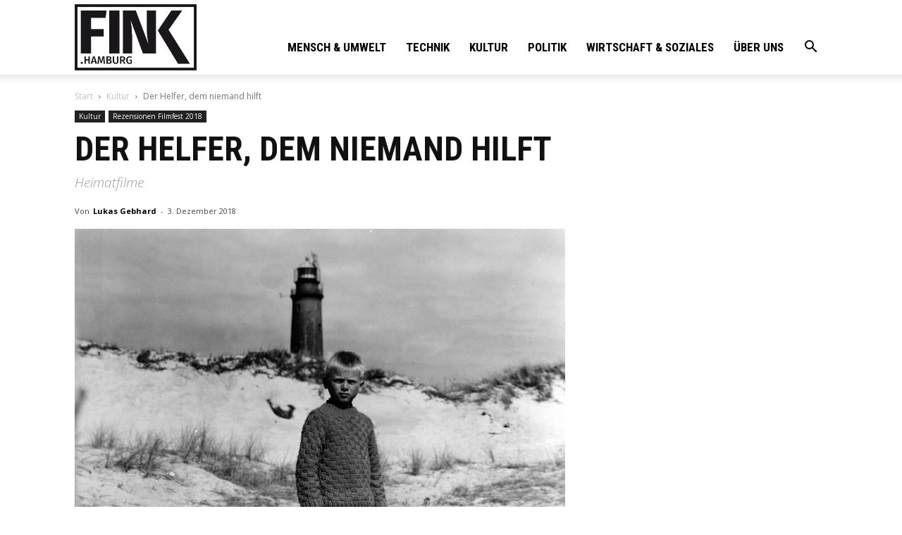

--- FILE ---
content_type: text/html; charset=UTF-8
request_url: https://fink.hamburg/wp/wp-admin/admin-ajax.php?td_theme_name=Newspaper&v=10.3.9.1
body_size: 14
content:
{"45074":4002}

--- FILE ---
content_type: text/css
request_url: https://fink.hamburg/wp/wp-content/plugins/lgx-owl-carousel/public/assets/css/lgx-owl-carousel-public.css?ver=2.0.0
body_size: 785
content:
/**
 * All of the CSS for your public-facing functionality should be
 * included in this file.
 */
.lgx-carousel-section .lgx-carousel {
  position: relative;
  text-align: center;
}
.lgx-carousel-section .lgx-carousel .lgx-item {
  margin: 0 auto;
  padding: 25px 0;
}
.lgx-carousel-section .lgx-carousel .owl-video-tn {
  background-color: #000;
}
.lgx-carousel-section .owl-theme .owl-controls .owl-prev,
.lgx-carousel-section .owl-theme .owl-controls .owl-next {
  position: absolute;
  top: 45%;
}
.lgx-carousel-section .owl-theme .owl-controls .owl-prev {
  left: 23px;
}
.lgx-carousel-section .owl-theme .owl-controls .owl-next {
  right: 23px;
}
.lgx-carousel-section .owl-theme .owl-controls .owl-nav [class*="owl-"] {
  background: transparent;
  cursor: pointer;
  display: inline-block;
  margin: 0;
  opacity: .7;
  -webkit-transition: all 0.2 ease;
  transition: all 0.3s linear;
}
.lgx-carousel-section .owl-theme .owl-controls .owl-nav [class*="owl-"]:hover {
  background: #008299;
  opacity: 1;
}
/*SLIDER ANIMATION*/
.lgx-carousel-section .active {
  /*background Images effect*/
  /*background Images effect end*/
  /*SLIDER ITEM ONE ANIMATION*/
  /*SLIDER ITEM ONE ANIMATION END*/
  /*SLIDER ITEM TWO ANIMATION*/
  /*SLIDER ITEM TWO ANIMATION END*/
  /*SLIDER ITEM THREE ANIMATION*/
  /*SLIDER ITEM THREE ANIMATION END*/
}
.lgx-carousel-section .active .lgx-zoomInDown {
  -webkit-animation-duration: .3s;
  animation-duration: .3s;
  -webkit-animation-fill-mode: both;
  animation-fill-mode: both;
  animation-delay: 0s;
  -webkit-animation-name: zoomInDown;
  animation-name: zoomInDown;
}
.lgx-carousel-section .active .lgx-fadeInDown {
  -webkit-animation-duration: .3s;
  animation-duration: .3s;
  -webkit-animation-fill-mode: both;
  animation-fill-mode: both;
  animation-delay: 0s;
  -webkit-animation-name: fadeInDown;
  animation-name: fadeInDown;
}
.lgx-carousel-section .active .lgx-fadeInUp {
  -webkit-animation-duration: .3s;
  animation-duration: .3s;
  -webkit-animation-fill-mode: both;
  animation-fill-mode: both;
  animation-delay: 0s;
  -webkit-animation-name: fadeInUp;
  animation-name: fadeInUp;
}
.lgx-carousel-section .active .lgx-slideInRight-img {
  -webkit-animation-duration: .3s;
  animation-duration: .3s;
  -webkit-animation-fill-mode: both;
  animation-fill-mode: both;
  animation-delay: .3s;
  -webkit-animation-name: slideInRight;
  animation-name: slideInRight;
}
.lgx-carousel-section .active .lgx-rotateInDownLeft-one {
  -webkit-animation-duration: .3s;
  animation-duration: .3s;
  -webkit-animation-fill-mode: both;
  animation-fill-mode: both;
  animation-delay: .3s;
  -webkit-animation-name: fadeInDown;
  animation-name: fadeInDown;
}
.lgx-carousel-section .active .lgx-rotateInDownLeft-two {
  -webkit-animation-duration: .3s;
  animation-duration: .3s;
  -webkit-animation-fill-mode: both;
  animation-fill-mode: both;
  animation-delay: .9s;
  -webkit-animation-name: fadeInDown;
  animation-name: fadeInDown;
}
.lgx-carousel-section .active .lgx-rotateInDownLeft-three {
  -webkit-animation-duration: .3s;
  animation-duration: .3s;
  -webkit-animation-fill-mode: both;
  animation-fill-mode: both;
  animation-delay: 1.5s;
  -webkit-animation-name: fadeInDown;
  animation-name: fadeInDown;
}
.lgx-carousel-section .active .lgx-rotateInDownLeft-four {
  -webkit-animation-duration: .3s;
  animation-duration: .3s;
  -webkit-animation-fill-mode: both;
  animation-fill-mode: both;
  animation-delay: 2.1s;
  -webkit-animation-name: rotateInDownLeft;
  animation-name: rotateInDownLeft;
}
.lgx-carousel-section .active .lgx-slideInLeft-img {
  -webkit-animation-duration: .3s;
  animation-duration: .3s;
  -webkit-animation-fill-mode: both;
  animation-fill-mode: both;
  animation-delay: .3s;
  -webkit-animation-name: slideInLeft;
  animation-name: slideInLeft;
}
.lgx-carousel-section .active .lgx-rotateInUpRight-one {
  -webkit-animation-duration: .3s;
  animation-duration: .3s;
  -webkit-animation-fill-mode: both;
  animation-fill-mode: both;
  animation-delay: .3s;
  -webkit-animation-name: fadeInUp;
  animation-name: fadeInUp;
}
.lgx-carousel-section .active .lgx-rotateInUpRight-two {
  -webkit-animation-duration: .3s;
  animation-duration: .3s;
  -webkit-animation-fill-mode: both;
  animation-fill-mode: both;
  animation-delay: .9s;
  -webkit-animation-name: fadeInUp;
  animation-name: fadeInUp;
}
.lgx-carousel-section .active .lgx-rotateInUpRight-three {
  -webkit-animation-duration: .3s;
  animation-duration: .3s;
  -webkit-animation-fill-mode: both;
  animation-fill-mode: both;
  animation-delay: 1.5s;
  -webkit-animation-name: fadeInUp;
  animation-name: fadeInUp;
}
.lgx-carousel-section .active .lgx-rotateInUpRight-four {
  -webkit-animation-duration: .3s;
  animation-duration: .3s;
  -webkit-animation-fill-mode: both;
  animation-fill-mode: both;
  animation-delay: 2.7s;
  -webkit-animation-name: rotateInUpRight;
  animation-name: rotateInUpRight;
}
.lgx-carousel-section .active .lgx-zoomInUp-one {
  -webkit-animation-duration: .3s;
  animation-duration: .3s;
  -webkit-animation-fill-mode: both;
  animation-fill-mode: both;
  animation-delay: .3s;
  -webkit-animation-name: zoomInUp;
  animation-name: zoomInUp;
}
.lgx-carousel-section .active .lgx-zoomInUp-two {
  -webkit-animation-duration: .3s;
  animation-duration: .3s;
  -webkit-animation-fill-mode: both;
  animation-fill-mode: both;
  animation-delay: .9s;
  -webkit-animation-name: zoomInUp;
  animation-name: zoomInUp;
}
.lgx-carousel-section .active .lgx-zoomInUp-three {
  -webkit-animation-duration: .3s;
  animation-duration: .3s;
  -webkit-animation-fill-mode: both;
  animation-fill-mode: both;
  animation-delay: 1.5s;
  -webkit-animation-name: zoomInUp;
  animation-name: zoomInUp;
}
.lgx-carousel-section .active .lgx-zoomInUp-four {
  -webkit-animation-duration: .3s;
  animation-duration: .3s;
  -webkit-animation-fill-mode: both;
  animation-fill-mode: both;
  animation-delay: 2.1s;
  -webkit-animation-name: zoomInUp;
  animation-name: zoomInUp;
}
/*SLIDER ANIMATION END*/
